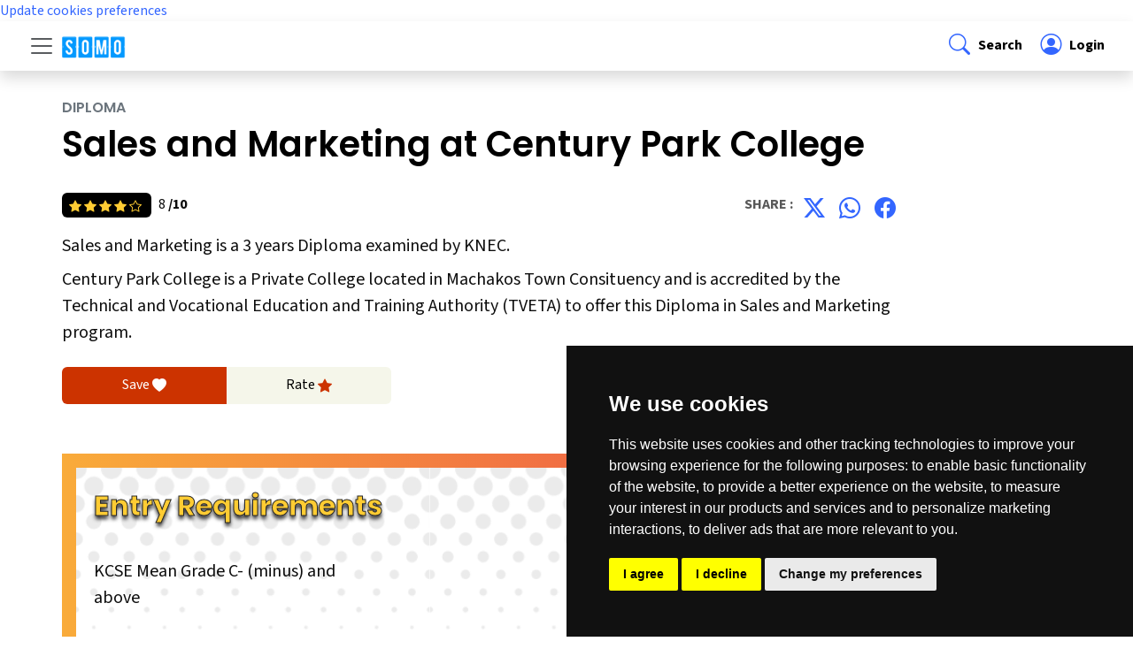

--- FILE ---
content_type: text/html; charset=UTF-8
request_url: https://www.somo.co.ke/course-sales-and-marketing-at-century-park-college-sm1-8046
body_size: 27633
content:
<!DOCTYPE html>
<html lang="en">
  <head>
    <meta charset="UTF-8">
<meta name="viewport" content="width=device-width, initial-scale=1.0">
<meta http-equiv="X-UA-Compatible" content="ie=edge">
<!-- CSRF Token -->
<meta name="csrf-token" content="sNdmF55XI58Ys222fmyChvngN91btmPOlWtpffvt">
<title>Sales and Marketing program offerred at Century Park College</title>
<meta name="description" content="Discover the comprehensive Sales and Marketing program at Century Park College, your gateway to a successful career in Sales and Marketing. At Century Park College you will benefit from hands-on learning opportunities, expert faculty guidance, and industry-relevant insights. Learn about the Sales and Marketing curriculum, admission requirements, application procedure and more. Apply today and start your journey towards a promising and successful career." />
<meta name="keywords" content="Application process, how to apply, entry requirements, fee structure, Sales and Marketing, Century Park College, Diploma,  Sales and Marketing program, Sales and Marketing Diploma, Sales and Marketing apply, Sales and Marketing entry requirements">
<meta name="og:title" property="og:title" content="Sales and Marketing program offerred at Century Park College">
<meta name="og:description" property="og:description" content="Discover the comprehensive Sales and Marketing program at Century Park College, your gateway to a successful career in Sales and Marketing. At Century Park College you will benefit from hands-on learning opportunities, expert faculty guidance, and industry-relevant insights. Learn about the Sales and Marketing curriculum, admission requirements, application procedure and more. Apply today and start your journey towards a promising and successful career." />
<meta name="og:type" property="og:type" content="website" />
<meta property="og:url" content="https://www.somo.co.ke/course-sales-and-marketing-at-century-park-college-sm1-8046" />
<meta name="og:site_name" property="og:site_name" content="somo.co.ke" />
<meta property="og:image" content="https://www.somo.co.ke/build/assets/images/somo-header.png" />
<link rel="icon" href="https://www.somo.co.ke/build/assets/images/favicon/favicon.ico" type="image/x-icon">
<link rel="apple-touch-icon" sizes="180x180" href="https://www.somo.co.ke/build/assets/images/favicon/apple-touch-icon.png">
<link rel="icon" type="image/png" sizes="32x32" href="https://www.somo.co.ke/build/assets/images/favicon/favicon-32x32.png">
<link rel="icon" type="image/png" sizes="16x16" href="https://www.somo.co.ke/build/assets/images/favicon/favicon-16x16.png">
<!-- Scripts -->
<link rel="stylesheet" href="https://cdn.jsdelivr.net/npm/bootstrap@5.3.3/dist/css/bootstrap.min.css"	integrity="sha384-QWTKZyjpPEjISv5WaRU9OFeRpok6YctnYmDr5pNlyT2bRjXh0JMhjY6hW+ALEwIH" crossorigin="anonymous"/>
<link rel="stylesheet" href="https://cdn.jsdelivr.net/npm/bootstrap-icons@1.11.3/font/bootstrap-icons.min.css"/>
<link rel="preconnect" href="https://fonts.googleapis.com" />
<link rel="preconnect" href="https://fonts.gstatic.com" crossorigin />
<link	rel="stylesheet" href="https://fonts.googleapis.com/css2?family=Source+Sans+3:ital,wght@0,200..900;1,200..900&display=swap"/>
<link	rel="stylesheet" href="https://fonts.googleapis.com/css2?family=Poppins:ital,wght@0,100;0,200;0,300;0,400;0,500;0,600;0,700;0,800;0,900;1,100;1,200;1,300;1,400;1,500;1,600;1,700;1,800;1,900&display=swap"/>
<link rel="stylesheet" href="https://www.somo.co.ke/build/assets/css/somo.css">



<link rel="canonical" href="https://www.somo.co.ke/course-sales-and-marketing-at-century-park-college-sm1-8046" />
<meta name="robots" content="index, follow" />    
  </head>
  <body>
    <!-- Cookie Consent by TermsFeed https://www.TermsFeed.com -->
<script type="text/javascript" src="https://www.termsfeed.com/public/cookie-consent/4.2.0/cookie-consent.js" charset="UTF-8"></script>
<script type="text/javascript" charset="UTF-8">
document.addEventListener('DOMContentLoaded', function () {
cookieconsent.run({"notice_banner_type":"simple","consent_type":"express","palette":"dark","language":"en","page_load_consent_levels":["strictly-necessary"],"notice_banner_reject_button_hide":false,"preferences_center_close_button_hide":false,"page_refresh_confirmation_buttons":false,"website_name":"www.somo.co.ke","website_privacy_policy_url":"https://www.somo.co.ke/privacy-policy"});
});
</script>

<!-- Google Analytics -->
<!-- Google tag (gtag.js) -->
<script type="text/plain" data-cookie-consent="tracking" async src="https://www.googletagmanager.com/gtag/js?id=G-F7L0YV9HPK"></script>
<script type="text/plain" data-cookie-consent="tracking">
  window.dataLayer = window.dataLayer || [];
  function gtag(){dataLayer.push(arguments);}
  gtag('js', new Date());

  gtag('config', 'G-F7L0YV9HPK');
</script>
<!-- end of Google Analytics-->

<!-- Google Tag Manager -->
<!-- Google Tag Manager -->
<script type="text/plain" data-cookie-consent="tracking">(function(w,d,s,l,i){w[l]=w[l]||[];w[l].push({'gtm.start':
  new Date().getTime(),event:'gtm.js'});var f=d.getElementsByTagName(s)[0],
  j=d.createElement(s),dl=l!='dataLayer'?'&l='+l:'';j.async=true;j.src=
  'https://www.googletagmanager.com/gtm.js?id='+i+dl;f.parentNode.insertBefore(j,f);
  })(window,document,'script','dataLayer','GTM-KKF2MLXR');</script>
<!-- end of Google Tag Manager-->

<!-- Google Ads -->
<script type="text/plain" data-cookie-consent="targeting" async src="https://pagead2.googlesyndication.com/pagead/js/adsbygoogle.js?client=ca-pub-9343377597078879"
     crossorigin="anonymous"></script>
<!-- end of Google Ads-->

<noscript>Free cookie consent management tool by <a href="https://www.termsfeed.com/">TermsFeed</a></noscript>
<!-- End Cookie Consent by TermsFeed https://www.TermsFeed.com -->





<!-- Below is the link that users can use to open Preferences Center to change their preferences. Do not modify the ID parameter. Place it where appropriate, style it as needed. -->

<a href="#" id="open_preferences_center">Update cookies preferences</a>


    
    

    <div id="app">
      <nav class="sticky-top bg-white " id="somo-navbar" aria-label="Navigation Bar">
  
  <div class="d-flex align-items-center shadow px-lg-4">
    <div class="p-2 flex-grow-1 navbar">
      <button
        class="navbar-toggler border-0 m-0 p-0"
        type="button"
        data-bs-toggle="offcanvas"
        data-bs-target="#offcanvasNavigation"
        aria-controls="offcanvasNavigation"
        aria-expanded="false"
        aria-label="Toggle navigation"
      >
        <span class="navbar-toggler-icon"></span>
      </button>
      <a class="navbar-brand ms-2 me-auto" href="https://www.somo.co.ke"
        ><img class="" src="https://www.somo.co.ke/build/assets/images/somo-header-white.png" width="72" alt="Somo College Guide"
      /></a>
    </div>
    <div class="p-2">
      <a
        data-bs-toggle="offcanvas"
        href="#offcanvasNavigation"
        role="button"
        aria-controls="offcanvasNavigation"
        class="d-block link-body-emphasis text-decoration-none "
        ><i class="bi bi-search fs-4 fw-bold sm-href px-1"> </i><span class="d-none d-md-inline-block fs-6 fw-bold">Search</span></a
      >
    </div>
    <div class="p-2">
      <a href="https://www.somo.co.ke/my-dashboard" class="d-block link-body-emphasis text-decoration-none">
        <i class="bi bi-person-circle fs-4 fw-bold sm-href px-1"> </i><span class="fs-6 fw-bold">
                     Login         </span>
      </a>
      

     
    </div>
  </div>
  <div class="offcanvas offcanvas-start" tabindex="-1" id="offcanvasNavigation" aria-labelledby="offcanvasNavigation">
    <div class="offcanvas-header">
      <a class="navbar-brand ms-2 me-auto" href="https://www.somo.co.ke"><img class="" src="https://www.somo.co.ke/build/assets/images/somo-header-white.png" width="72" alt="somo"/></a>
      <button type="button" class="btn-close" data-bs-dismiss="offcanvas" aria-label="Close"></button>
    </div>
    <div class="offcanvas-body m-0 p-0">
      <div class="m-0 px-2 py-4 my-4 sm-bg-light">
        <form action="https://www.somo.co.ke/search-result" method="GET">
          <label class="fw-bold">Search</label>
          <div class="input-group">
            <input type="text" class="form-control" id="my_search" name="my_search" value="" placeholder="Search here"/>
            <button type="submit" class="btn btn-secondary sm-btn"><i class="bi bi-search"></i></button>
          </div>
        </form>


        



      </div>
      <div class="list-group list-group-flush border-bottom scrollarea">
        <a class="list-group-item list-group-item-action py-3" href="https://www.somo.co.ke" aria-current="false">
          <div class="d-flex justify-content-between">
            <span class="fs-6 fw-bold">Home</span>
            <i class="bi bi-chevron-right"></i>
          </div>
        </a>
        <button class="btn btn-toggle d-inline-flex align-items-center rounded border-0 collapsed py-3 fs-6 fw-bold" data-bs-toggle="collapse" data-bs-target="#program-collapse" aria-expanded="false">
          Programs
        </button>
        <div class="collapse list-group list-group-flush border-bottom" id="program-collapse">
          <a class="list-group-item list-group-item-action py-3 fs-6 fw-bold" href="https://www.somo.co.ke/programs-certificate" aria-current="false">
            <span class="ms-4">Certificate</span>
          </a>
          <a class="list-group-item list-group-item-action py-3 fs-6 fw-bold" href="https://www.somo.co.ke/programs-diploma" aria-current="false">
            <span class="ms-4">Diploma</span>
          </a>
          <a class="list-group-item list-group-item-action py-3 fs-6 fw-bold" href="https://www.somo.co.ke/programs-bachelors-degree" aria-current="false">
            <span class="ms-4">Degree</span>
          </a>
          <a class="list-group-item list-group-item-action py-3 fs-6 fw-bold" href="https://www.somo.co.ke/programs-professional-course" aria-current="false">
            <span class="ms-4">Professional</span>
          </a>
          <a class="list-group-item list-group-item-action py-3 fs-6 fw-bold" href="https://www.somo.co.ke/courses-in-kenya" aria-current="false">
            <span class="ms-4">All Programs</span>
          </a>
          <!--<a class="list-group-item list-group-item-action py-3 fs-6 fw-bold" href="https://www.somo.co.ke/programs-short-course" aria-current="false">
            <span class="ms-4">Short Programs</span>
          </a>-->
          
        </div>
        <button class="btn btn-toggle d-inline-flex align-items-center rounded border-0 border-top collapsed py-3 fs-6 fw-bold" data-bs-toggle="collapse" data-bs-target="#university-collapse" aria-expanded="false">
          Universities
        </button>
        <div class="collapse list-group list-group-flush" id="university-collapse">
          
          <a class="list-group-item list-group-item-action py-3 fs-6 fw-bold" href="https://www.somo.co.ke/universities-in-kenya" aria-current="false">
            <span class="ms-4">All Universities</span>
          </a>
          <a class="list-group-item list-group-item-action py-3 fs-6 fw-bold" href="https://www.somo.co.ke/universities-in-kenya-public" aria-current="false">
            <span class="ms-4">Public Universities</span>
          </a>
          <a class="list-group-item list-group-item-action py-3 fs-6 fw-bold" href="https://www.somo.co.ke/universities-in-kenya-private" aria-current="false">
            <span class="ms-4">Private Universities</span>
          </a>
        </div>
        <button class="btn btn-toggle d-inline-flex align-items-center rounded border-0 border-top  collapsed py-3 fs-6 fw-bold" data-bs-toggle="collapse" data-bs-target="#college-collapse" aria-expanded="false">
          Colleges
        </button> 
        <div class="collapse list-group list-group-flush" id="college-collapse">
          <a class="list-group-item list-group-item-action py-3 fs-6 fw-bold" href="https://www.somo.co.ke/colleges-in-kenya" aria-current="false">
            <span class="ms-4">All Colleges</span>
          </a>
          <a class="list-group-item list-group-item-action py-3 fs-6 fw-bold" href="https://www.somo.co.ke/colleges-in-kenya-public" aria-current="false">
            <span class="ms-4">Public Colleges</span>
          </a>
          <a class="list-group-item list-group-item-action py-3 fs-6 fw-bold" href="https://www.somo.co.ke/colleges-in-kenya-private" aria-current="false">
            <span class="ms-4">Private Colleges</span>
          </a>
        </div>
        <a class="list-group-item list-group-item-action border-top py-3" href="https://www.somo.co.ke/career-guide" aria-current="false">
          <div class="d-flex justify-content-between">
            <span class="fs-6 fw-bold">Articles</span>
            <i class="bi bi-chevron-right"></i>
          </div>
        </a>
        <a class="list-group-item list-group-item-action border-top py-3" href="https://www.somo.co.ke/about-somo" aria-current="false">
          <div class="d-flex justify-content-between">
            <span class="fs-6 fw-bold">About Us</span>
            <i class="bi bi-chevron-right"></i>
          </div>
        </a>
        <a class="list-group-item list-group-item-action border-top py-3" href="https://www.somo.co.ke/contact-somo" aria-current="false">
          <div class="d-flex justify-content-between">
            <span class="fs-6 fw-bold">Contact Us</span>
            <i class="bi bi-chevron-right"></i>
          </div>
        </a>
       
                          <a class="list-group-item list-group-item-action border-top py-3" href="https://www.somo.co.ke/my-dashboard" aria-current="false">
            <i class="bi bi-box-arrow-in-right fs-4 fw-bold sm-href"> </i><span class="fs-6 fw-bold">Login</span>
          </a>
        
        <div class="col-12 d-flex py-3  border-bottom">
          <div class="fw-normal ps-3">Follow Us : </div><br/>
          <ul class="nav justify-content-end list-unstyled d-flex">
            <li class="ms-2"><a class="" href="#"><i class="bi bi-twitter-x fs-4 fw-bold sm-href px-1"></i></a></li>
            <li class="ms-2"><a class="" href="#"><i class="bi bi-instagram fs-4 fw-bold sm-href px-1"></i></a></li>
            <li class="ms-2"><a class="" href="#"><i class="bi bi-facebook fs-4 fw-bold sm-href px-1"></i></a></li>
          </ul>
        </div>
      </div>
    </div>
  </div>
</nav>
      <main class="sm-main-body">
        <script type="application/ld+json">
  {
    "@context": "https://schema.org/",
    "@type": "Course",
    "@id": "Course",
    "name": "Sales and Marketing at Century Park College",
    "description": "&lt;p&gt;This sales and marketing&amp;nbsp;course is designed to provide trainees with knowledge, skills, and attitudes that will enable them to implement and evaluate marketing strategies to achieve an organization&amp;rsquo;s goals by providing an overview of the role of sales and the customer relationship, this qualification is ideal for new or aspiring field sales professionals, or students in either secondary or further education with some experience of sales.&lt;/p&gt;&lt;p&gt;Sales and Marketing diploma students gain an understanding of the concepts that make up successful market development and sales including areas such as buyer behavior and communication strategies, marketing planning and control, international marketing and strategic marketing. You will also have the chance to put your knowledge to the test in an industry project.&lt;/p&gt;",
    "url": "https://www.somo.co.ke/course-sales-and-marketing-at-century-park-college-sm1-8046",
    "provider": {
      "@type": "CollegeOrUniversity",
      "name": "Century Park College",
      "sameAs": "https://www.somo.co.ke/about-century-park-college-sm1-408",
      "address": {
        "@type": "PostalAddress",
        "postalCode": "0016",
        "streetAddress": "",
        "addressLocality": "Machakos Town Consituency",
        "addressRegion": "Machakos County",
        "addressCountry": "KE"
      }
    },
    "timeToComplete": "3 years",
    "educationalCredentialAwarded": {
      "@type": "EducationalOccupationalCredential",
      "credentialCategory": "Diploma in Sales and Marketing"
    },
    "programPrerequisites": {
        "@type": "EducationalOccupationalCredential",
        "credentialCategory": "&lt;p&gt;KCSE Mean Grade C- (minus) and above&lt;/p&gt;"
    },
    "hasCourseInstance": {
      "@type": "CourseInstance",
      "courseMode": "onsite",
      "courseWorkload": "P1Y",
      "location": "Century Park College",
      "endDate": "2024-07-01",
      "startDate": "2024-11-28"
    },
    "offers": {
      "@type": "AggregateOffer",
      "category": "Application Fee",
      "priceCurrency": "KShs",
      "lowPrice": "500",
      "offerCount": "100"
    },
    "aggregateRating": {
      "@type": "AggregateRating",
      "bestRating": "10",
      "ratingCount": "1",
      "ratingValue": "6"
    }
  }
  </script>
  <section class="">
    <div class="container sm-section">
      <div class="row ">
        <div class="col-12 col-md-10">
          <h2 class="fs-6 text-secondary mb-2 text-uppercase text-left">Diploma</h3>
          <h1 class="text-left mt-1 mb-4">Sales and Marketing at Century Park College</h1>
          <div class="row p-0 m-0 pt-0 px-lg-0">
            <div class="col-6 fs-6 p-0 mt-2">
              <span class="small sm-text-yellow bg-black rounded-2 p-1 px-2 me-2">
                                                                                                      <i class="bi bi-star-fill rating-color"></i>
                                                                        <i class="bi bi-star-fill rating-color"></i>
                                                                        <i class="bi bi-star-fill rating-color"></i>
                                                                        <i class="bi bi-star-fill rating-color"></i>
                                                                        <i class="bi bi-star rating-color"></i>
                                                </span>
              8 <span class="fw-bold">/10</span>
            </div>
            <div class="col-6 fs-6 fw-bold sm-caption p-0 mt-2 text-end">
              <div class="fw-normal ps-3"></div>
              <ul class="nav justify-content-end list-unstyled d-flex">
                <li class="ms-2">Share : </li>
                <li class="ms-2"><a class="" href="https://twitter.com/intent/tweet?text=Sales+and+Marketing+at+Century+Park+College&url=https://www.somo.co.ke/course-sales-and-marketing-at-century-park-college-sm1-8046&via=somoguide"><i class="bi bi-twitter-x fs-4 fw-bold sm-href px-1"></i></a></li>
                <li class="ms-2"><a class="" href="https://wa.me/?text=The+following+program+might+be+of+interest+to+you%3A+%2ASales+and+Marketing+at+Century+Park+College%2A%2C+(https%3A%2F%2Fwww.somo.co.ke%2Fcourse-sales-and-marketing-at-century-park-college-sm1-8046)"><i class="bi bi-whatsapp fs-4 fw-bold sm-href px-1"></i></a></li>
                <li class="ms-2"><a class="" href="https://www.facebook.com/sharer/sharer.php?u=https://www.somo.co.ke/course-sales-and-marketing-at-century-park-college-sm1-8046"><i class="bi bi-facebook fs-4 fw-bold sm-href px-1"></i></a></li>
              </ul>
            </div>
          </div>
          
          <div class="fs-5 mt-2">Sales and Marketing is a 3 years Diploma examined by KNEC.</div>
          <div class="fs-5 mt-2">Century Park College is a Private College located in Machakos Town Consituency and is accredited by the Technical and Vocational Education and Training Authority (TVETA) to offer this Diploma in Sales and Marketing program.</div>
          
        </div>
        <div class="col-12 col-md-6 my-4">
          <div class="row p-0 m-0 pt-0 px-lg-0 text-center">
            <a href="" class="col-4 sm-bg-orange rounded-start p-2 fs-6 text-white">Save <i class="bi bi-heart-fill"></i></a>
            <a href="" class="col-4 sm-bg-light rounded-end p-2 fs-6 text-black">Rate <i class="bi bi-star-fill sm-text-orange"></i></a>
          </div>
        </div>
        <div class="col col-lg-8 my-2">
                  <div class="container p-3 my-4 my-back">
            <div class="row m-0 p-2 py-4 row-cols-1 row-cols-lg-2 bg-white my-background-polka">
              <div class="col">
                <h3 class="sm-kinsta fs-2 fw-bold">Entry Requirements</h3>
                <div class="fs-5 py-4 mt-3 sm-content border-1">
                  <p>KCSE Mean Grade C- (minus) and above</p>                </div>
              </div>
            </div>
          </div>
                              <a href="https://www.somo.co.ke/apply-sales-and-marketing-at-century-park-college-sm1-8046" class="btn sm-btn rounded-1 px-3 m-1"><i class="bi bi-amd pe-2"></i>| Click Here to Apply</a>
                          </div>
        
      </div>
    </div>
  </section>
<script src="https://www.somo.co.ke/adminlte/plugins/jquery/jquery.min.js"></script>
<script type="text/javascript">
  function courseLike(myCourse) {
    var element = document.getElementById(myCourse);
    var likes =document.getElementById("likes_"+myCourse);
    var liked =document.getElementById("liked_"+myCourse);
    var likesCount= +likes.textContent + 1;  
    $.ajax({
      url: "https://www.somo.co.ke/api/like-course",
      type: "POST",
      data: {
      course: myCourse,
      _token: 'sNdmF55XI58Ys222fmyChvngN91btmPOlWtpffvt',
      },
      dataType: 'json',
      success: function (result) {
        element.classList.remove("bi-hand-thumbs-up");
        element.classList.remove("sm-btn");
        element.classList.add("sm-btn4");
        element.classList.add("bi-hand-thumbs-up-fill");
        element.classList.add("active");
        likes.innerText=likesCount;
      }
    })
  }
</script>
      </main>
      <div class="container-fluid sm-footer py-0">
  <svg xmlns="http://www.w3.org/2000/svg" class="d-none">
    <symbol id="bootstrap" viewBox="0 0 118 94">
      <title>Bootstrap</title>
      <path fill-rule="evenodd" clip-rule="evenodd" d="M24.509 0c-6.733 0-11.715 5.893-11.492 12.284.214 6.14-.064 14.092-2.066 20.577C8.943 39.365 5.547 43.485 0 44.014v5.972c5.547.529 8.943 4.649 10.951 11.153 2.002 6.485 2.28 14.437 2.066 20.577C12.794 88.106 17.776 94 24.51 94H93.5c6.733 0 11.714-5.893 11.491-12.284-.214-6.14.064-14.092 2.066-20.577 2.009-6.504 5.396-10.624 10.943-11.153v-5.972c-5.547-.529-8.934-4.649-10.943-11.153-2.002-6.484-2.28-14.437-2.066-20.577C105.214 5.894 100.233 0 93.5 0H24.508zM80 57.863C80 66.663 73.436 72 62.543 72H44a2 2 0 01-2-2V24a2 2 0 012-2h18.437c9.083 0 15.044 4.92 15.044 12.474 0 5.302-4.01 10.049-9.119 10.88v.277C75.317 46.394 80 51.21 80 57.863zM60.521 28.34H49.948v14.934h8.905c6.884 0 10.68-2.772 10.68-7.727 0-4.643-3.264-7.207-9.012-7.207zM49.948 49.2v16.458H60.91c7.167 0 10.964-2.876 10.964-8.281 0-5.406-3.903-8.178-11.425-8.178H49.948z"></path>
    </symbol>
    <symbol id="facebook" viewBox="0 0 16 16">
      <path d="M16 8.049c0-4.446-3.582-8.05-8-8.05C3.58 0-.002 3.603-.002 8.05c0 4.017 2.926 7.347 6.75 7.951v-5.625h-2.03V8.05H6.75V6.275c0-2.017 1.195-3.131 3.022-3.131.876 0 1.791.157 1.791.157v1.98h-1.009c-.993 0-1.303.621-1.303 1.258v1.51h2.218l-.354 2.326H9.25V16c3.824-.604 6.75-3.934 6.75-7.951z"/>
    </symbol>
    <symbol id="instagram" viewBox="0 0 16 16">
        <path d="M8 0C5.829 0 5.556.01 4.703.048 3.85.088 3.269.222 2.76.42a3.917 3.917 0 0 0-1.417.923A3.927 3.927 0 0 0 .42 2.76C.222 3.268.087 3.85.048 4.7.01 5.555 0 5.827 0 8.001c0 2.172.01 2.444.048 3.297.04.852.174 1.433.372 1.942.205.526.478.972.923 1.417.444.445.89.719 1.416.923.51.198 1.09.333 1.942.372C5.555 15.99 5.827 16 8 16s2.444-.01 3.298-.048c.851-.04 1.434-.174 1.943-.372a3.916 3.916 0 0 0 1.416-.923c.445-.445.718-.891.923-1.417.197-.509.332-1.09.372-1.942C15.99 10.445 16 10.173 16 8s-.01-2.445-.048-3.299c-.04-.851-.175-1.433-.372-1.941a3.926 3.926 0 0 0-.923-1.417A3.911 3.911 0 0 0 13.24.42c-.51-.198-1.092-.333-1.943-.372C10.443.01 10.172 0 7.998 0h.003zm-.717 1.442h.718c2.136 0 2.389.007 3.232.046.78.035 1.204.166 1.486.275.373.145.64.319.92.599.28.28.453.546.598.92.11.281.24.705.275 1.485.039.843.047 1.096.047 3.231s-.008 2.389-.047 3.232c-.035.78-.166 1.203-.275 1.485a2.47 2.47 0 0 1-.599.919c-.28.28-.546.453-.92.598-.28.11-.704.24-1.485.276-.843.038-1.096.047-3.232.047s-2.39-.009-3.233-.047c-.78-.036-1.203-.166-1.485-.276a2.478 2.478 0 0 1-.92-.598 2.48 2.48 0 0 1-.6-.92c-.109-.281-.24-.705-.275-1.485-.038-.843-.046-1.096-.046-3.233 0-2.136.008-2.388.046-3.231.036-.78.166-1.204.276-1.486.145-.373.319-.64.599-.92.28-.28.546-.453.92-.598.282-.11.705-.24 1.485-.276.738-.034 1.024-.044 2.515-.045v.002zm4.988 1.328a.96.96 0 1 0 0 1.92.96.96 0 0 0 0-1.92zm-4.27 1.122a4.109 4.109 0 1 0 0 8.217 4.109 4.109 0 0 0 0-8.217zm0 1.441a2.667 2.667 0 1 1 0 5.334 2.667 2.667 0 0 1 0-5.334z"/>
    </symbol>
    <symbol id="twitter" viewBox="0 0 16 16">
      <path d="M5.026 15c6.038 0 9.341-5.003 9.341-9.334 0-.14 0-.282-.006-.422A6.685 6.685 0 0 0 16 3.542a6.658 6.658 0 0 1-1.889.518 3.301 3.301 0 0 0 1.447-1.817 6.533 6.533 0 0 1-2.087.793A3.286 3.286 0 0 0 7.875 6.03a9.325 9.325 0 0 1-6.767-3.429 3.289 3.289 0 0 0 1.018 4.382A3.323 3.323 0 0 1 .64 6.575v.045a3.288 3.288 0 0 0 2.632 3.218 3.203 3.203 0 0 1-.865.115 3.23 3.23 0 0 1-.614-.057 3.283 3.283 0 0 0 3.067 2.277A6.588 6.588 0 0 1 .78 13.58a6.32 6.32 0 0 1-.78-.045A9.344 9.344 0 0 0 5.026 15z"/>
    </symbol>
  </svg>

  <footer class="d-flex flex-wrap justify-content-between align-items-center py-0 my-0  ">
    <div class="col-12 d-flex py-3  border-bottom">
      
      <span class="mb-3 mb-md-0 text-body-white">Follow Us : </span>
      <ul class="nav justify-content-end list-unstyled d-flex">
        <li class="ms-3"><a class="text-body-white" href="#"><svg class="bi text-white" width="24" height="24"><use xlink:href="#twitter"/></svg></a></li>
        <li class="ms-3"><a class="text-body-white" href="#"><svg class="bi text-white" width="24" height="24"><use xlink:href="#instagram"/></svg></a></li>
        <li class="ms-3"><a class="text-body-white" href="#"><svg class="bi text-white" width="24" height="24"><use xlink:href="#facebook"/></svg></a></li>
      </ul>
    </div>
    <div class="col d-flex py-3 justify-content-between">
    <a class="m-0 d-inline" href="https://www.somo.co.ke">
      <img src="https://www.somo.co.ke/build/assets/images/somo-header-white.png" width="101" height="35" class="d-block align-top" alt="Somo College Guide">
    </a>
    <ul class="nav justify-content-end m-0">
      <li class="nav-item"><a class= "nav-link" href="terms-of-use">Terms of Use</a></li>
      <li class="nav-item"><a class= "nav-link" href="privacy-policy">Privacy Policy</a></li>
      <li class="nav-item"><a class= "nav-link" href="contact-somo">Contact Us</a></li>
    </ul>
  </di>
  </footer>
</div>      <script src="https://www.somo.co.ke/build/assets/js/bootstrap.bundle.min.js"></script>
    </div>
  </body>
</html>